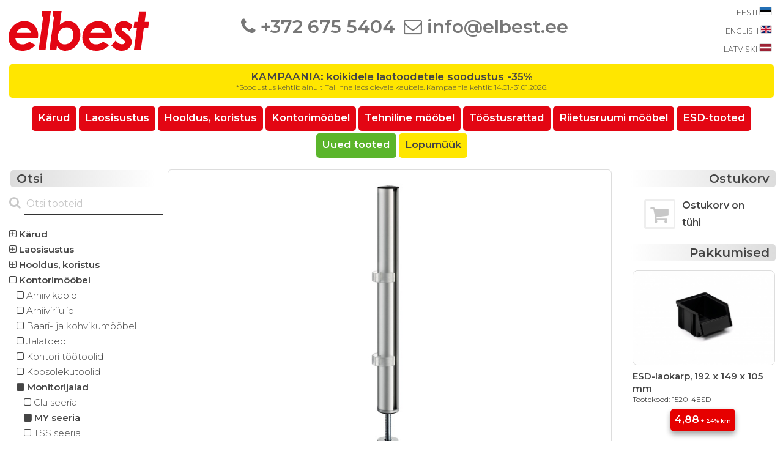

--- FILE ---
content_type: text/html; charset=UTF-8
request_url: https://www.elbest.ee/?id=15755
body_size: 6578
content:

<!DOCTYPE HTML PUBLIC "-//W3C//DTD HTML 4.01 Transitional//EN" "https://www.w3.org/TR/html4/loose.dtd">

<html>
<head>
	

	<!-- Google tag (gtag.js) --> 
	<script async src="https://www.googletagmanager.com/gtag/js?id=G-QSDD8V57V4"></script>
	<script> 
	window.dataLayer = window.dataLayer || []; 
	function gtag(){dataLayer.push(arguments);} 
	gtag('js', new Date()); 
	
	gtag('config', 'G-QSDD8V57V4'); 
	</script>
		<script id="cookieyes" type="text/javascript" src="https://cdn-cookieyes.com/client_data/ccd8678b3241925f4eede1a7/script.js"></script>
		<meta name="description" content="Metallist t&ouml;&ouml;stusm&ouml;&ouml;bel ja projektlahendused - &uuml;le 20 aasta kogemust. Trestoni ametlik esindus Eestis.">
		<meta name="keywords" content="t&ouml;&ouml;stusm&ouml;&ouml;bel, metallm&ouml;&ouml;bel, laosisustus, t&ouml;&ouml;toolid, ESD, elektroonikat&ouml;&ouml;stus, kaitset&ouml;&ouml;stus, R&D, assembly, packing, internal logictics, TRESTON, TellureRota, Global Stole, Kongamek, AUER">
		<meta name="author" content="Elbest Kaubandus O&Uuml;, M&auml;nniku tee 104/1, Tallinn 11216, Eesti">
	<meta http-equiv="Content-Type" content="text/html; charset=UTF-8" />

	<link rel="apple-touch-icon" sizes="180x180" href="/apple-touch-icon.png">
	<link rel="icon" type="image/png" sizes="32x32" href="/favicon-32x32.png">
	<link rel="icon" type="image/png" sizes="16x16" href="/favicon-16x16.png">
	<link rel="manifest" href="/site.webmanifest">
	<link rel="mask-icon" href="/safari-pinned-tab.svg" color="#5bbad5">
	<meta name="msapplication-TileColor" content="#ffc40d">
	<meta name="theme-color" content="#ffffff">
	<meta name="viewport" content="width=device-width, initial-scale=1">

<script src="https://use.fontawesome.com/4bda74f429.js"></script>	

<script src="https://www.elbest.ee/lightbox/js/jquery-1.10.2.min.js"></script>
<script src="https://www.elbest.ee/lightbox/js/lightbox-2.6.min.js"></script>
<link href="https://www.elbest.ee/lightbox/css/lightbox.css" rel="stylesheet" />
	
<script>
    lightbox.option({
      'resizeDuration': 200,
      'wrapAround': true,
		'fadeDuration': 1000,
		'imageFadeDuration': 100
    })
</script>
	
<script id="mcjs">!function(c,h,i,m,p){m=c.createElement(h),p=c.getElementsByTagName(h)[0],m.async=1,m.src=i,p.parentNode.insertBefore(m,p)}(document,"script","https://chimpstatic.com/mcjs-connected/js/users/ae80aec1a10c25722d37c2e61/32f21537e04cdc6eb240ac57d.js");</script>

   <LINK REL="stylesheet" TYPE="text/css" HREF="https://www.elbest.ee/stiil.css">
   
        <meta property="og:type" content="website" />
		<meta property="og:url" content="https://www.elbest.ee/?id=15755" />
		<meta property="og:title" content="Monitorikinnitusjalg MY base D, klamberkinnitus" />
		<meta property="og:description" content="Klambriga läbi lauaplaadi ava kinnitatav MY-seeria monitorijalg. Kinnituspost valmistatud alumiiniumist - võimalik kinnitada mitu monitori (NB! Jälgige kandevõime piirangut).  Komplekti kuulub jalg (MY base) ja kinnitusvahendid.  Kandevõime 6 kg. Posti kõrgus 350 mm. Lauaplaadi ava Ø 12 mm, katteplaadi Ø 50 mm, lauaplaadi paksus max 70 mm.  Garantii 2 aastat." />
        	<meta property="og:image" content="https://www.elbest.ee/img_x/www.elbest.ee_NOVUS_MY-base-D.jpg" />
			<meta property="og:image:width" content="908" />
			<meta property="og:image:height" content="600" />
	<title>Monitorikinnitusjalg MY base D, klamberkinnitus - elbest.ee</title>
    <meta name="Description" content="Klambriga läbi lauaplaadi ava kinnitatav MY-seeria monitorijalg. Kinnituspost valmistatud alumiiniumist - võimalik kinnitada mitu monitori (NB! Jälgige kandevõime piirangut).  Komplekti kuulub jalg (MY base) ja kinnitusvahendid.  Kandevõime 6 kg. Posti kõrgus 350 mm. Lauaplaadi ava Ø 12 mm, katteplaadi Ø 50 mm, lauaplaadi paksus max 70 mm.  Garantii 2 aastat.">
    <link rel="preconnect" href="https://fonts.gstatic.com">
    <link href="https://fonts.googleapis.com/css2?family=Montserrat:wght@300;400;600&display=swap" rel="stylesheet"></head>

<body style="margin-left: 5px; margin-bottom: 0px; margin-top: 5px; margin-right: 5px;">

<div class="noprint" id="main" style="overflow: hidden; text-align: center;">

	<div style="display: inline-block; vertical-align: middle;" id="logo" class="HeaderLogo">
		<a href="https://www.elbest.ee" title="elbest.ee"><img src="https://www.elbest.ee/elbest_logo.svg" height="65"></a>
	</div>	
	
	<div id="phone" class="HeaderContactsLeft">
		<a href="tel:+3726755404" class="HeaderTitleNew" style="color: #777; line-height: 10%;"><b><nobr><i class="fa fa-phone" aria-hidden="true"></i>&nbsp;+372&nbsp;675&nbsp;5404</nobr></b></a>
	</div>
		
	<div id="e-mail" class="HeaderContactsRight">
		<a href="mailto:info@elbest.ee?Subject=P&#228;ring%20veebilehelt" class="HeaderTitleNew" style="color: #777;"><b><nobr><i class="fa fa-envelope-o" aria-hidden="true"></i>&nbsp;info@elbest.ee</nobr></b></a>
	</div>
	
	<div class="HeaderLanguage">
<table cellpadding=3 cellspacing=0 width=100% height="90">
<tr><td align=right nowrap>
	
	<a href="https://www.elbest.ee/" class="ProductMenuNew" style="line-height: normal;"><small>EESTI&nbsp;</small><img src="https://www.elbest.ee/img/elbest_ee.svg" height=12 style="border: 0.5px solid #ddd; padding: 0px; border-radius: 2px;"></a>
				
</td></tr>
<tr><td align=right nowrap>
			
	<a href="https://www.elbest.ee/?eng=1" class="ProductMenuNew" style="line-height: normal;"><small>ENGLISH&nbsp;</small><img src="https://www.elbest.ee/img/elbest_eng.svg" height=12 style="border: 0.5px solid #ddd; padding: 0px; border-radius: 2px;"></a>
				
</td></tr>
<tr><td align=right nowrap>
			
	<a href="https://www.elbest.lv/" class="ProductMenuNew" style="line-height: normal;"><small>LATVISKI&nbsp;</small><img src="https://www.elbest.ee/img/elbest_lv.svg" height=12 style="border: 0.5px solid #ddd; padding: 0px; border-radius: 2px;"></a>
				
</td></tr>
</table>
	</div>
	
	<div class="HeaderLanguageCompact">
<div id="EE" class="HeaderLanguageCompactFlag">
	
	<a href="https://www.elbest.ee/"><img src="https://www.elbest.ee/img/elbest_ee.svg" class="HeaderLanguageCompactFlag"></a>
				
</div>
<div id="ENG" class="HeaderLanguageCompactFlag">

	<a href="https://www.elbest.ee/?eng=1"><img src="https://www.elbest.ee/img/elbest_eng.svg" class="HeaderLanguageCompactFlag"></a>
				
</div>
<div id="LV" class="HeaderLanguageCompactFlag">
			
	<a href="https://www.elbest.lv/"><img src="https://www.elbest.ee/img/elbest_lv.svg" class="HeaderLanguageCompactFlag"></a>
				
</div>
	</div>

</div>
<div id="frontpagemessage" style="cursor:pointer;" onclick="window.location='https://www.elbest.ee/sooduspakkumised/'">
	
	<font style="font-size: 105%; color: #454545; font-weight: 600;">
	KAMPAANIA: kõikidele laotoodetele soodustus -35%
	<br></font>
	<font style="font-size: 75%; color: #454545; background-color: transparent;">*Soodustus kehtib ainult Tallinna laos olevale kaubale. Kampaania kehtib 14.01.-31.01.2026.</font>

	<br></font>
</div>
<div id="CompactLuupCompact" style="display: none; text-align: center; margin-bottom: 10px;">
	<div id="Luup" style="display: inline-block; margin-right: 5px;">
		<a onclick="CompactSearchSwitch()" onMouseOver="this.style.cursor='pointer'">
		<font class="ProductMenuNew"><font color="#C8C8C8"><b><i class="fa fa-search fa-2x" aria-hidden="true"></i></b></font></font>
		</a>
	</div>
	<div id="Stripe" style="display: inline-block;" onclick="CompactSearchSwitch()" onMouseOver="this.style.cursor='pointer'">
		<div style="background-color: #E30613; height: 7px; width: 30px; border-radius: 5px; margin-bottom: 5px;"></div>
		<div style="background-color: #E30613; height: 7px; width: 30px; border-radius: 5px; margin-bottom: 5px;"></div>
		<div style="background-color: #E30613; height: 7px; width: 30px; border-radius: 5px; margin-bottom: -5px;"></div>
	</div>
</div>

<div class="noprint" id="HeaderMenu" style="width: 100%; overflow: hidden; text-align: center; margin: 0px; margin-bottom: 10px;">
<script language="javascript">
function CompactSearchSwitch() {
    var 
	x = document.getElementById('CompactSearch');
	y = document.getElementById('HeaderMenu');
	z = document.getElementById('CompactLuupCompact');
    if (x.style.display === 'none') {
        x.style.display = 'block';
    } else {
        x.style.display = 'none';
    }
	if (y.style.display === 'none') {
        y.style.display = 'block';
    } else {
        y.style.display = 'none';
    }
	if (z.style.display === 'none') {
        z.style.display = 'block';
    } else {
        z.style.display = 'none';
    }
}
</script>
<div class="CompactLuup">
	<a onclick="CompactSearchSwitch()" onMouseOver="this.style.cursor='pointer'">
	<font class="ProductMenuNew"><font color="#C8C8C8"><b><i class="fa fa-search fa-2x" aria-hidden="true"></i>&nbsp;</b></font></font>
	</a>
</div>
	<div style="display: inline-block;" id="menyy_20" onclick="window.location='https://www.elbest.ee/kärud/'" style="cursor:pointer;">
	<a href="https://www.elbest.ee/kärud/" title="Kärud">
	<font class=peamenyy><font style="font-size:105%;"><b>Kärud</b></font></font></a>
	</div>
	<div style="display: inline-block;" id="menyy_20" onclick="window.location='https://www.elbest.ee/laosisustus/'" style="cursor:pointer;">
	<a href="https://www.elbest.ee/laosisustus/" title="Laosisustus">
	<font class=peamenyy><font style="font-size:105%;"><b>Laosisustus</b></font></font></a>
	</div>
	<div style="display: inline-block;" id="menyy_20" onclick="window.location='https://www.elbest.ee/hooldus-koristus/'" style="cursor:pointer;">
	<a href="https://www.elbest.ee/hooldus-koristus/" title="Hooldus, koristus">
	<font class=peamenyy><font style="font-size:105%;"><b>Hooldus, koristus</b></font></font></a>
	</div>
	<div style="display: inline-block;" id="menyy_20" onclick="window.location='https://www.elbest.ee/kontorimööbel/'" style="cursor:pointer;">
	<a href="https://www.elbest.ee/kontorimööbel/" title="Kontorimööbel">
	<font class=peamenyy><font style="font-size:105%;"><b>Kontorimööbel</b></font></font></a>
	</div>
	<div style="display: inline-block;" id="menyy_20" onclick="window.location='https://www.elbest.ee/tehniline-mööbel/'" style="cursor:pointer;">
	<a href="https://www.elbest.ee/tehniline-mööbel/" title="Tehniline mööbel">
	<font class=peamenyy><font style="font-size:105%;"><b>Tehniline mööbel</b></font></font></a>
	</div>
	<div style="display: inline-block;" id="menyy_20" onclick="window.location='https://www.elbest.ee/tööstusrattad/'" style="cursor:pointer;">
	<a href="https://www.elbest.ee/tööstusrattad/" title="Tööstusrattad">
	<font class=peamenyy><font style="font-size:105%;"><b>Tööstusrattad</b></font></font></a>
	</div>
	<div style="display: inline-block;" id="menyy_20" onclick="window.location='https://www.elbest.ee/riietusruumi-mööbel/'" style="cursor:pointer;">
	<a href="https://www.elbest.ee/riietusruumi-mööbel/" title="Riietusruumi mööbel">
	<font class=peamenyy><font style="font-size:105%;"><b>Riietusruumi mööbel</b></font></font></a>
	</div>
	<div style="display: inline-block;" id="menyy_20" onclick="window.location='https://www.elbest.ee/esd-tooted/'" style="cursor:pointer;">
	<a href="https://www.elbest.ee/esd-tooted/" title="ESD&#8209;tooted">
	<font class=peamenyy><font style="font-size:105%;"><b>ESD&#8209;tooted</b></font></font></a>
	</div>
	<div style="display: inline-block;" id="menyy_20_green" onclick="window.location='https://www.elbest.ee/uued-tooted/'" style="cursor:pointer;">
		<a href="https://www.elbest.ee/uued-tooted/" title="Uued tooted">
		<font class="peamenyy"><font style="font-size: 105%;"><b>Uued tooted</b></font></font></a>
	</div>
	<div style="display: inline-block;" id="menyy_20_yellow" onclick="window.location='https://www.elbest.ee/lõpumüük/'" style="cursor:pointer;">
		<a href="https://www.elbest.ee/lõpumüük/" title="Lõpumüük">
		<font class="peamenyy"><font style="font-size: 105%; color: #454545;"><b>Lõpumüük</b></font></font></a>
	</div>
</div><div id=CompactSearch style="display: none;">
	<div id="hallpulk">
			
	<font class="ProductListTitle"><b>
	&nbsp;Otsi	</b></font>
</div>
			

<div id="CompactSearchForm" style="display: block;">

	<form action="https://www.elbest.ee/?sisu=otsi" method="POST" name="otsi">
	<input placeholder="Otsi tooteid..." name="otsing" class="SearchInput" title="Otsi tooteid..." onclick="javascript:document.otsi.nupp.disabled = false;">
		
</form>
</div>
</div>
<div class="Content">
	<div class="ContentLeft noprint"><div id="hallgradient_vasak">
			
	<font class="ProductListTitle"><b>
	&nbsp;Otsi	</b></font>
</div>
			

<table cellpadding="0" cellspacing="0" width="100%">
<tr><td>

	<form action="https://www.elbest.ee/?sisu=otsi" method="POST" name="otsi">
	<nobr><font class="ProductListTitle"><font color="#C8C8C8"><b><i class="fa fa-search" aria-hidden="true"></i>&nbsp;</b></font></font><input placeholder="Otsi tooteid" name="otsing" class="SearchInput" title="Otsi tooteid" onclick="javascript:document.otsi.nupp.disabled = false;"></nobr><br><br>
		
</td></tr>
</form>
</table>
	<a href="https://www.elbest.ee/kärud/" class="ProductMenuNew"><i class="fa fa-plus-square-o" aria-hidden="true"></i><b>&nbsp;Kärud</b><br></a>
	<a href="https://www.elbest.ee/laosisustus/" class="ProductMenuNew"><i class="fa fa-plus-square-o" aria-hidden="true"></i><b>&nbsp;Laosisustus</b><br></a>
	<a href="https://www.elbest.ee/hooldus-koristus/" class="ProductMenuNew"><i class="fa fa-plus-square-o" aria-hidden="true"></i><b>&nbsp;Hooldus, koristus</b><br></a>
	<a href="https://www.elbest.ee/kontorimööbel/" class="ProductMenuNew"><i class="fa fa-square-o" aria-hidden="true"></i><b>&nbsp;Kontorimööbel</b><br></a>&nbsp;&nbsp;
					<a href="https://www.elbest.ee/kontorimööbel/arhiivikapid/" class="ProductMenuNew"><i class="fa fa-square-o" aria-hidden="true"></i>&nbsp;Arhiivikapid<br></a>&nbsp;&nbsp;
					<a href="https://www.elbest.ee/kontorimööbel/arhiiviriiulid/" class="ProductMenuNew"><i class="fa fa-square-o" aria-hidden="true"></i>&nbsp;Arhiiviriiulid<br></a>&nbsp;&nbsp;
					<a href="https://www.elbest.ee/kontorimööbel/baari--ja-kohvikumööbel/" class="ProductMenuNew"><i class="fa fa-square-o" aria-hidden="true"></i>&nbsp;Baari- ja kohvikumööbel<br></a>&nbsp;&nbsp;
					<a href="https://www.elbest.ee/kontorimööbel/jalatoed/" class="ProductMenuNew"><i class="fa fa-square-o" aria-hidden="true"></i>&nbsp;Jalatoed<br></a>&nbsp;&nbsp;
					<a href="https://www.elbest.ee/kontorimööbel/kontori-töötoolid/" class="ProductMenuNew"><i class="fa fa-square-o" aria-hidden="true"></i>&nbsp;Kontori töötoolid<br></a>&nbsp;&nbsp;
					<a href="https://www.elbest.ee/kontorimööbel/koosolekutoolid/" class="ProductMenuNew"><i class="fa fa-square-o" aria-hidden="true"></i>&nbsp;Koosolekutoolid<br></a>&nbsp;&nbsp;
					<a href="https://www.elbest.ee/kontorimööbel/monitorijalad/" class="ProductMenuNew"><i class="fa fa-square" aria-hidden="true"></i><b>&nbsp;Monitorijalad<br></a></b>&nbsp;&nbsp;&nbsp;&nbsp;&nbsp;
						<a href="https://www.elbest.ee/kontorimööbel/monitorijalad/clu-seeria/" class="ProductMenuNew"><i class="fa fa-square-o" aria-hidden="true"></i>&nbsp;Clu seeria<br></a>&nbsp;&nbsp;&nbsp;&nbsp;&nbsp;
						<a href="https://www.elbest.ee/kontorimööbel/monitorijalad/my-seeria/" class="ProductMenuNew"><i class="fa fa-square" aria-hidden="true"></i><b>&nbsp;MY seeria<br></a></b>&nbsp;&nbsp;&nbsp;&nbsp;&nbsp;
						<a href="https://www.elbest.ee/kontorimööbel/monitorijalad/tss-seeria/" class="ProductMenuNew"><i class="fa fa-square-o" aria-hidden="true"></i>&nbsp;TSS seeria<br></a>&nbsp;&nbsp;
					<a href="https://www.elbest.ee/kontorimööbel/reklaamalused/" class="ProductMenuNew"><i class="fa fa-plus-square-o" aria-hidden="true"></i>&nbsp;Reklaamalused<br></a>&nbsp;&nbsp;
					<a href="https://www.elbest.ee/kontorimööbel/teadetetahvlid/" class="ProductMenuNew"><i class="fa fa-plus-square-o" aria-hidden="true"></i>&nbsp;Teadetetahvlid<br></a>&nbsp;&nbsp;
					<a href="https://www.elbest.ee/kontorimööbel/tööergonoomika/" class="ProductMenuNew"><i class="fa fa-square-o" aria-hidden="true"></i>&nbsp;Tööergonoomika<br></a>
	<a href="https://www.elbest.ee/tehniline-mööbel/" class="ProductMenuNew"><i class="fa fa-plus-square-o" aria-hidden="true"></i><b>&nbsp;Tehniline mööbel</b><br></a>
	<a href="https://www.elbest.ee/tööstusrattad/" class="ProductMenuNew"><i class="fa fa-plus-square-o" aria-hidden="true"></i><b>&nbsp;Tööstusrattad</b><br></a>
	<a href="https://www.elbest.ee/riietusruumi-mööbel/" class="ProductMenuNew"><i class="fa fa-plus-square-o" aria-hidden="true"></i><b>&nbsp;Riietusruumi mööbel</b><br></a>
	<a href="https://www.elbest.ee/esd-tooted/" class="ProductMenuNew"><i class="fa fa-plus-square-o" aria-hidden="true"></i><b>&nbsp;ESD&#8209;tooted</b><br></a><br>
	<a href="https://www.elbest.ee/kontakt/" class="ProductMenuNew"><i class="fa fa-square-o" aria-hidden="true"></i>&nbsp;Kontakt<br></a>
	<a href="https://www.elbest.ee/ettevõttest/" class="ProductMenuNew"><i class="fa fa-square-o" aria-hidden="true"></i>&nbsp;Ettevõttest<br><br></a>
	<a href="https://www.elbest.ee/müügitingimused/" class="ProductMenuNew"><i class="fa fa-square-o" aria-hidden="true"></i>&nbsp;Müügitingimused<br></a>
	<a href="https://www.elbest.ee/transpordiinfo/" class="ProductMenuNew"><i class="fa fa-square-o" aria-hidden="true"></i>&nbsp;Transpordiinfo<br></a>
	<a href="https://www.elbest.ee/privaatsuspoliitika/" class="ProductMenuNew"><i class="fa fa-square-o" aria-hidden="true"></i>&nbsp;Privaatsuspoliitika<br><br></a>
	<a href="https://www.elbest.ee/e-tootekataloogid/" class="ProductMenuNew"><i class="fa fa-square-o" aria-hidden="true"></i>&nbsp;e-tootekataloogid<br></a>
	<a href="https://www.elbest.ee/blogi/" class="ProductMenuNew"><i class="fa fa-square-o" aria-hidden="true"></i>&nbsp;Blogi<br></a><br>
	</div>
	
	<div class="ContentCenter">
	<table cellpadding=0 cellspacing=0 width=100%>
	<tr><td valign=top align=center height=100%>
	<table cellspacing=5 cellpadding=0 width=100%><div class="CompactMenu" style="text-align: left; margin-left: 10px;">
<a href="?cat_id=6" class="ProductMenuNew"><i class="fa fa-square-o" aria-hidden="true"></i><b>&nbsp;Kontorimööbel</b></a> :: <nobr><a href="?cat_id=389" class="ProductMenuNew"><i class="fa fa-square" aria-hidden="true"></i><b>&nbsp;Monitorijalad</b></a></nobr> :: <nobr><a href=?cat_id=404 class="ProductMenuNew"><i class="fa fa-square" aria-hidden="true"></i><b>&nbsp;MY seeria</b></a></nobr></div>
	<tr><td valign="top" align="left">
	
		<table cellpadding=0 cellspacing=4 >
		<tr><td valign=top>

			<div id="mainphoto" style="border-radius:6px; border:1px solid #ddd; padding:2px; max-width: 908px;">
				<a href="https://www.elbest.ee/img_x/www.elbest.ee_NOVUS_MY-base-D.jpg" rel="lightbox[]"><img src="https://www.elbest.ee/img_x/www.elbest.ee_NOVUS_MY-base-D.jpg" title="Monitorikinnitusjalg MY base D, klamberkinnitus" width="100%" border=0></a>
			</div>
		</td></tr>
		</table>
	</td></tr>
	<tr><td align="left" valign="top" colspan=2>
		<p class="ProductTitleNew">Monitorikinnitusjalg MY base D, klamberkinnitus</font>
		<br><font class="ProductDescriptionNew" style="font-weight: 100; line-height: 1.0;">Tootekood: 154 106</font></p><p class="ProductDescriptionNew">Klambriga läbi lauaplaadi ava kinnitatav MY-seeria monitorijalg. Kinnituspost valmistatud alumiiniumist - võimalik kinnitada mitu monitori (NB! Jälgige kandevõime piirangut).<br><br>Komplekti kuulub jalg (MY base) ja kinnitusvahendid.<br><br>Kandevõime 6 kg.<br>Posti kõrgus 350 mm.<br>Lauaplaadi ava Ø 12 mm, katteplaadi Ø 50 mm, lauaplaadi paksus max 70 mm.<br><br>Garantii 2 aastat.</p>
		<div class="ProductActionContainer" style="text-align: center;">
			<div class="ProductAction" style="text-align: left; margin-left: 0px;">
<table bgcolor="#FAFAFA" style="border-radius: 6px; border: 1px solid #ddd; padding: 5px;">
<tr><td>
		
	<font class="ProductMenuNew">Tootekood: <font style="background-color:yellow;">154 106</font></font><br>
		
</td></tr>
		<tr><td>
	<table cellpadding=0 cellspacing=0>
	<tr><td valign="top">
			
		<img src="https://www.elbest.ee/img/greendot.svg" width=15 title="Tallinna laos 3 tk, tarneaeg 1-2 p&auml;eva" style="margin-top: 5px;">
					
	</td><td>
				
		<font class="ProductMenuNew">&nbsp;&nbsp;Tallinna laos 3 tk, tarneaeg 1-2 p&auml;eva&nbsp;</font>
				
	</td></tr>
	</table>
<table cellpadding=0 cellspacing=0>
<tr><td valign="top">
			
	<img src="https://www.elbest.ee/img/bluedot.svg" width=15 title="Lisakogusele eeldatav tarneaeg: täpsustatakse tellimisel" style="margin-top: 5px;">
					
</td><td>
				
	<font class="ProductMenuNew">&nbsp;&nbsp;Lisakogusele eeldatav tarneaeg: täpsustatakse tellimisel&nbsp;</font>
				
</td></tr>
</table>
		</td></tr>
</table>
			</div>
			<div class="ProductAction noprint" style="text-align: left; margin-left: 0px;">
		<table style="width: 100%; background-color: #e60000; border-radius: 6px; padding: 20px; box-shadow: 0 4px 8px 0 rgba(0, 0, 0, 0.2), 0 6px 20px 0 rgba(0, 0, 0, 0.19);">
		<tr><td>
						
			<table cellpadding=0 cellspacing=0>
			<tr><td>
						
				<nobr>
				<span class="ProductViewInfo"><font style="color: white; font-size: 115%;">SOODUSHIND -35%<br><span class="strikediag">40,-</span>
				</nobr></font></span>
	<a class="ProductListTitle"><span style="font-size: 125%;"><font style="color: white;">26,-</font><br></span></font>
	<span class="ProductViewInfo"><font style="color: white;">+&nbsp;24%&nbsp;km</font></span>
	</nobr>
						
		</td></tr>
		</table>
					
	</td></tr>
	</table>
			</div>
			<div class="ProductAction noprint" style="text-align: left; margin-left: 0px;">
				<table cellpadding=0 cellspacing=0 width=250>
				<form name="lisaostukorvi" rel="nofollow" action="https://www.elbest.ee/?id=15755&shop_action=1" method=post rel="nofollow">
				<tr><td align=center nowrap>
				<input type="submit" rel="nofollow" class="ostukorvi" value="Lisa ostukorvi&nbsp;&nbsp;">&nbsp;
				<input type=hidden value="40.00" name="mh">
				<input type=hidden value="35" name="hs">
				<input type=hidden value="3" name="lk">
				<input type="number" min="1" value="1" style="width: 45px; border-radius: 6px; border: 1px solid #ddd; padding: 5px;" name="kogus">
				<font class="ProductViewInfo">&nbsp;tk</font>
	        	</td></tr>
	        	</table>
	        	</form>
			</div>
		</div>
				<table style="padding: 10px; width: 100%;">
				<tr><td align="center">
			
					<a href="?T_ID=29"><img src="https://www.elbest.ee/img_logod/novus-logo.svg" border=0 width=200 style="border-radius: 2px;"><i class="fa fa-plus-square" aria-hidden="true" style="color:#C8C8C8; margin-left:5px;"></i></a>
					
				</td></tr>
				</table>
	</td></tr>
	</table>
	<table cellpadding=0 cellspacing=0 width=100% class="noprint">
	<tr><td>
<table cellpadding="3" cellspacing="3" width="100%">
		<tr><td colspan="3">
		<div id="hallgradient_vasak">
		<font class="ProductListTitle"><b>&nbsp;Seotud tooted</b></font>
		</div>
		</td></tr>   
<tr><td>
<div class="ProductListContainer">
	<div class="ProductListPhoto" onclick="location.href='https://www.elbest.ee/?id=15756'" style="cursor: pointer;">
			<img src="https://www.elbest.ee/img_s/www.elbest.ee_NOVUS_MY-fix.jpg" alt="Monitorivars MY fix" title="Monitorivars MY fix" width="100%" style="border: 1px solid #ddd; border-radius: 8px; padding: 5px; border-radius: 8px; cursor: pointer;" onclick="location.href='?id=15756'">
	</div>
	<div class="ProductListInfo" onclick="location.href='https://www.elbest.ee/?id=15756'" style="cursor: pointer;">
					<div class="ProductListPrice" style="z-index: 1; float: right; margin-right: -60px; margin-top: 20px; background-color: #e60000; border-radius: 6px; border: 0px solid #C8C8C8; padding: 20px; box-shadow: 0 4px 8px 0 rgba(0, 0, 0, 0.2), 0 6px 20px 0 rgba(0, 0, 0, 0.19);">						
						
						<nobr>
						<font class="ProductViewInfo">
						<font style="color: white; font-size: 115%;">SOODUSTUS -35%<br>
						<span class="strikediag">33,-</span>
						</font>
						<a class="ProductListTitle">
						<span style="font-size: 115%;"><font style="color: white;">21,-<span style="font-size: 65%;">&nbsp;&euro;</span></font></span><br></a>
						<a class="ProductViewInfo"><font style="color: white;">+&nbsp;24%&nbsp;km</font></a>
						</nobr>
						
					</div>
			<div style="z-index: 2; width: 95%;">
			<font class="ProductListTitle">Monitorivars MY fix<br></font>
				<font class="ProductViewInfo">Tellimisnr: 154 108</font>
	<table cellpadding=0 cellspacing=0>
	<tr><td valign="top">
			
		<img src="https://www.elbest.ee/img/greendot.svg" width=15 title="Tallinna laos 3 tk, tarneaeg 1-2 p&auml;eva" style="margin-top: 5px;">
					
	</td><td>
				
		<font class="ProductMenuNew">&nbsp;&nbsp;Tallinna laos 3 tk, tarneaeg 1-2 p&auml;eva&nbsp;</font>
				
	</td></tr>
	</table>
<table cellpadding=0 cellspacing=0>
<tr><td valign="top">
			
	<img src="https://www.elbest.ee/img/bluedot.svg" width=15 title="Lisakogusele eeldatav tarneaeg: täpsustatakse tellimisel" style="margin-top: 5px;">
					
</td><td>
				
	<font class="ProductMenuNew">&nbsp;&nbsp;Lisakogusele eeldatav tarneaeg: täpsustatakse tellimisel&nbsp;</font>
				
</td></tr>
</table>
					<img src="https://www.elbest.ee/img_logod/novus-logo.svg" style="height: 30px; margin-top: 5px;">
		</div>
	</div>
			<div class="ProductListPriceCompact" style="background-color: #e60000; border-radius: 6px; border: 0px solid #C8C8C8;">			
				
				<nobr>
				<font class="ProductViewInfo">
				<font style="color: white; font-size: 115%;">SOODUSTUS -35%
				<span class="strikediag">33,-</span>
				</font>
				<a class="ProductListTitle">
				<span style="font-size: 115%;"><font style="color: white;">21,-</font></span></a>
				<a class="ProductViewInfo"><font style="color: white;">+&nbsp;24%&nbsp;km</font></a>
				</nobr>
				
			</div>
</div>
<div class="ProductListContainer">
	<div class="ProductListPhoto" onclick="location.href='https://www.elbest.ee/?id=15749'" style="cursor: pointer;">
			<img src="https://www.elbest.ee/img_s/www.elbest.ee_NOVUS_MY-arm.jpg" alt="Monitorivars MY arm" title="Monitorivars MY arm" width="100%" style="border: 1px solid #ddd; border-radius: 8px; padding: 5px; border-radius: 8px; cursor: pointer;" onclick="location.href='?id=15749'">
	</div>
	<div class="ProductListInfo" onclick="location.href='https://www.elbest.ee/?id=15749'" style="cursor: pointer;">
					<div class="ProductListPrice" style="z-index: 1; float: right; margin-right: -60px; margin-top: 20px; background-color: #e60000; border-radius: 6px; border: 0px solid #C8C8C8; padding: 20px; box-shadow: 0 4px 8px 0 rgba(0, 0, 0, 0.2), 0 6px 20px 0 rgba(0, 0, 0, 0.19);">						
						
						<nobr>
						<font class="ProductViewInfo">
						<font style="color: white; font-size: 115%;">SOODUSTUS -35%<br>
						<span class="strikediag">111,-</span>
						</font>
						<a class="ProductListTitle">
						<span style="font-size: 115%;"><font style="color: white;">72,-<span style="font-size: 65%;">&nbsp;&euro;</span></font></span><br></a>
						<a class="ProductViewInfo"><font style="color: white;">+&nbsp;24%&nbsp;km</font></a>
						</nobr>
						
					</div>
			<div style="z-index: 2; width: 95%;">
			<font class="ProductListTitle">Monitorivars MY arm<br></font>
				<font class="ProductViewInfo">Tellimisnr: 154 107</font>
	<table cellpadding=0 cellspacing=0>
	<tr><td valign="top">
			
		<img src="https://www.elbest.ee/img/greendot.svg" width=15 title="Tallinna laos 6 tk, tarneaeg 1-2 p&auml;eva" style="margin-top: 5px;">
					
	</td><td>
				
		<font class="ProductMenuNew">&nbsp;&nbsp;Tallinna laos 6 tk, tarneaeg 1-2 p&auml;eva&nbsp;</font>
				
	</td></tr>
	</table>
<table cellpadding=0 cellspacing=0>
<tr><td valign="top">
			
	<img src="https://www.elbest.ee/img/bluedot.svg" width=15 title="Lisakogusele eeldatav tarneaeg: täpsustatakse tellimisel" style="margin-top: 5px;">
					
</td><td>
				
	<font class="ProductMenuNew">&nbsp;&nbsp;Lisakogusele eeldatav tarneaeg: täpsustatakse tellimisel&nbsp;</font>
				
</td></tr>
</table>
					<img src="https://www.elbest.ee/img_logod/novus-logo.svg" style="height: 30px; margin-top: 5px;">
		</div>
	</div>
			<div class="ProductListPriceCompact" style="background-color: #e60000; border-radius: 6px; border: 0px solid #C8C8C8;">			
				
				<nobr>
				<font class="ProductViewInfo">
				<font style="color: white; font-size: 115%;">SOODUSTUS -35%
				<span class="strikediag">111,-</span>
				</font>
				<a class="ProductListTitle">
				<span style="font-size: 115%;"><font style="color: white;">72,-</font></span></a>
				<a class="ProductViewInfo"><font style="color: white;">+&nbsp;24%&nbsp;km</font></a>
				</nobr>
				
			</div>
</div>   
</td></tr>
</table>
	</td></tr>
	</table>
	<table cellpadding=5 cellspacing=0 width=100%>
	<tr><td align=center>
<table style="border-radius:6px; border: 1px solid #ddd;" width=100%>
<tr><td valign=middle align="center"><font class="ProductMenuNew"><br>&nbsp;&nbsp;&nbsp;&nbsp;&nbsp;K&otilde;ik hinnad on eurodes, lisandub k&auml;ibemaks.<br>Kauba saatmine lisatasu eest. Vaata lisaks: <a href="?sisu=text&ID=18">Transpordiinfo.</font><br><br>

</td></tr>
</table>
	</td></tr>
	</table>
	<table cellpadding=5 cellspacing=0 width=100%>
	<tr><td>
	</td></tr>
	</table>

</td></tr>
</table>
	</div>
	
	<div class="ContentRight noprint">
	<div id="hallgradient_parem">
<font class="ProductListTitle"><b>Ostukorv&nbsp;</b></font>
</div>
<table id="pveerg" width=100%>
<tr><td align="center">
		<div id="ostukorv">
		<table cellspacing=0 cellpadding=5 width="85%">
		<tr><td bgcolor="#FFFFFF" width="25%">
					
			<font color="#C8C8C8"><i class="fa fa-shopping-cart fa-2x fa-border" aria-hidden="true">
				
		</td><td bgcolor=#FFFFFF valign=middle>
						
			<a class="ProductDescriptionNew"><b>Ostukorv on t&uuml;hi</b></a>
		</td></tr>
		</table>
		</div>
</td></tr>
</table>

<table cellpadding=0 cellspacing=0>
<tr><td height=5></td></tr>
</table>
<table cellpadding=0 cellspacing=0 width=100%>
<tr><th>

	<div id="hallgradient_parem">

		<font class="ProductListTitle"><b>Pakkumised&nbsp;
		</b></font>
			
	</div>

</th></tr>

<tr><td>
	
	<table id="pveerg">
	<tr><td bgcolor=#FFFFFF>
<table cellpadding=4 cellspacing=0 width=100%><tr><td align=center>
        
				<a href="https://www.elbest.ee?id=1416"><img src="https://www.elbest.ee/img_s/www.elbest.ee_TRESTON_1520-4ESD_black.jpg" alt="ESD-laokarp, 192 x 149 x 105 mm" title="ESD-laokarp, 192 x 149 x 105 mm" width="100%" style="border: 1px solid #ddd; padding: 0px; border-radius: 8px;"></a>
		
		</td></tr>
	<tr><td valign=top align=left>
	
		<a href="https://www.elbest.ee?id=1416" class="ProductListTitle"><font style="font-size: 75%;">ESD-laokarp, 192 x 149 x 105 mm<br></font></a>
		
	
		<a href="https://www.elbest.ee?id=1416" class="ProductViewInfo">Tootekood: 1520-4ESD</a>
	
	</td></tr>
						<tr><td align=center>
						
							<table style="background-color: #e60000; border-radius: 6px; margin-bottom:10px; padding: 4px; box-shadow: 0 4px 8px 0 rgba(0, 0, 0, 0.2), 0 6px 10px 0 rgba(0, 0, 0, 0.19);">
							<tr><td>
							
								<a class="ProductListTitle"><font style="color: white; font-size: 85%;"><b>4,88</b></font></a><a class="ProductListTitle"><font style="color: white; font-size: 55%;"><small>&nbsp;+&nbsp;24%&nbsp;km</small></font></a>
								
							</td></tr>
							</table>
							
						</td></tr>
</td></tr>
</table></td></tr>
	<tr><td bgcolor=#FFFFFF align=right></td></tr>
	<tr><td bgcolor=#FFFFFF>
<table cellpadding=4 cellspacing=0 width=100%><tr><td align=center>
        
				<a href="https://www.elbest.ee?id=20657"><img src="https://www.elbest.ee/img_s/www.elbest.ee_AUER_MBD-8632.jpg" alt="Plommitava kaanega laokast, 800 x 600 x 340 mm" title="Plommitava kaanega laokast, 800 x 600 x 340 mm" width="100%" style="border: 1px solid #ddd; padding: 0px; border-radius: 8px;"></a>
		
		</td></tr>
	<tr><td valign=top align=left>
	
		<a href="https://www.elbest.ee?id=20657" class="ProductListTitle"><font style="font-size: 75%;">Plommitava kaanega laokast, 800 x 600 x 340 mm<br></font></a>
		
	
		<a href="https://www.elbest.ee?id=20657" class="ProductViewInfo">Tootekood: MBD 8632</a>
	
	</td></tr>
						<tr><td align=center>
						
							<table style="background-color: #e60000; border-radius: 6px; margin-bottom:10px; padding: 4px; box-shadow: 0 4px 8px 0 rgba(0, 0, 0, 0.2), 0 6px 10px 0 rgba(0, 0, 0, 0.19);">
							<tr><td>
							
								<a class="ProductListTitle"><font style="color: white; font-size: 85%;"><b>48,-</b></font></a><a class="ProductListTitle"><font style="color: white; font-size: 55%;"><small>&nbsp;+&nbsp;24%&nbsp;km</small></font></a>
								
							</td></tr>
							</table>
							
						</td></tr>
</td></tr>
</table></td></tr>
	<tr><td bgcolor=#FFFFFF align=right></td></tr>
	<tr><td bgcolor=#FFFFFF>
<table cellpadding=4 cellspacing=0 width=100%><tr><td align=center>
        
				<a href="https://www.elbest.ee?id=334"><img src="https://www.elbest.ee/img_s/www.elbest.ee_taymar_bhi_C230.jpg" alt="Reklaamalus C230" title="Reklaamalus C230" width="100%" style="border: 1px solid #ddd; padding: 0px; border-radius: 8px;"></a>
		
		</td></tr>
	<tr><td valign=top align=left>
	
		<a href="https://www.elbest.ee?id=334" class="ProductListTitle"><font style="font-size: 75%;">Reklaamalus C230<br></font></a>
		
	
		<a href="https://www.elbest.ee?id=334" class="ProductViewInfo">Tootekood: 145 265</a>
	
	</td></tr>
						<tr><td align=center>
						
							<table style="background-color: #e60000; border-radius: 6px; margin-bottom:10px; padding: 4px; box-shadow: 0 4px 8px 0 rgba(0, 0, 0, 0.2), 0 6px 10px 0 rgba(0, 0, 0, 0.19);">
							<tr><td>
							
								<a class="ProductListTitle"><font style="color: white; font-size: 85%;"><b>3,58</b></font></a><a class="ProductListTitle"><font style="color: white; font-size: 55%;"><small>&nbsp;+&nbsp;24%&nbsp;km</small></font></a>
								
							</td></tr>
							</table>
							
						</td></tr>
</td></tr>
</table></td></tr>
	</table>
		
</td></tr>

<tr><td>
	<div id="punanepulk" style="cursor:pointer;" onclick="window.location='https://www.elbest.ee/sooduspakkumised/'">Vaata veel pakkumisi&nbsp;
	</div>
	
</td></tr>
</table>
	</div>
</div>
	<!-- Elfsight Logo Showcase | elbest logo showcase -->
	<script src="https://static.elfsight.com/platform/platform.js" async></script>
	<div class="elfsight-app-a012b365-420b-4034-8361-3bb0ff83cac3" data-elfsight-app-lazy></div><div class="Footer">
	<div class="FooterLinks">
		
	<a href="https://www.elbest.ee/kontakt/" class="ProductDescriptionNew">Kontakt</a><font class="ProductDescriptionNew">&nbsp;::&nbsp;</font>
	<a href="https://www.elbest.ee/ettevõttest/" class="ProductDescriptionNew">Ettevõttest</a><font class="ProductDescriptionNew">&nbsp;::&nbsp;</font>
	<a href="https://www.elbest.ee/müügitingimused/" class="ProductDescriptionNew">Müügitingimused</a><font class="ProductDescriptionNew">&nbsp;::&nbsp;</font>
	<a href="https://www.elbest.ee/transpordiinfo/" class="ProductDescriptionNew">Transpordiinfo</a><font class="ProductDescriptionNew">&nbsp;::&nbsp;</font>
	<a href="https://www.elbest.ee/privaatsuspoliitika/" class="ProductDescriptionNew">Privaatsuspoliitika</a><font class="ProductDescriptionNew">&nbsp;::&nbsp;</font>
	<a href="https://www.elbest.ee/e-tootekataloogid/" class="ProductDescriptionNew">e-tootekataloogid</a><font class="ProductDescriptionNew">&nbsp;::&nbsp;</font>
	<a href="https://www.elbest.ee/blogi/" class="ProductDescriptionNew">Blogi</a>	</div>
	<font class="ProductDescriptionNew">
	<b>Elbest Kaubandus O&Uuml;</b><br>M&auml;nniku&nbsp;tee&nbsp;104/1, Tallinn 11216 | Tel.&nbsp;+372&nbsp;675&nbsp;5404 | info@elbest.ee<br>E-N 9:00-16:00, R 9:00-15:00	</font>
	
</div>	
</body>
</html>

--- FILE ---
content_type: image/svg+xml
request_url: https://www.elbest.ee/img_logod/novus-logo.svg
body_size: 1342
content:
<?xml version="1.0" encoding="utf-8"?>
<!-- Generator: Adobe Illustrator 21.1.0, SVG Export Plug-In . SVG Version: 6.00 Build 0)  -->
<svg version="1.1" id="Ebene_1" xmlns="http://www.w3.org/2000/svg" xmlns:xlink="http://www.w3.org/1999/xlink" x="0px" y="0px"
	 viewBox="0 0 492 156" style="enable-background:new 0 0 492 156;" xml:space="preserve">
<style type="text/css">
	.st0{fill:#E3061D;}
	.st1{fill:#FFFFFF;}
</style>
<g id="Ebene_1_1_">
	<path class="st0" d="M459.7,1h-54c-1.1,0-2,0-2.9,0.1h-3.9c-4.8,0-9.4,1.2-13.4,3V0.9L185.3,1.1l0.1,8c-3.5-2.3-6.9-3.9-10.2-5
		C168,1.6,162,0.9,158,0.8c0,0-0.1,0-0.2,0h-0.1c-2.9-0.2-5.7-0.2-8.1-0.2c-5.2,0-8.7,0.2-8.9,0.2c-2.6,0.1-11.4,0.6-21.1,5
		c-3.6,1.7-7.5,4-10.9,7c-0.7-1.1-1.6-2.2-2.5-3.3C101.7,4.6,93.9,1,85.4,1c0,0-17.7-0.1-18.3-0.1C64.2,1,59.3,1.1,53.4,3.8
		c-2.5-1.6-5.8-2.8-9.4-2.8H0.5l2.5,27.4v127.1h110.7v-9.4c5.2,3.6,10.6,5.8,15.5,7c4.3,1.2,8.2,1.7,11.4,2c3,0.2,5.7,0.3,6.1,0.3
		h0.4h4.8c0.5,0,1.4,0,2.3,0h0.3c0.6,0,1.4,0,2.2,0H156c7-0.1,35.5-2.2,45.1-26.3c2.3,6,4.9,11.4,8.7,16.2
		c4.1,5.3,10.9,10.1,19.6,10.1l23.6,0.1c8.7-0.1,15.5-5,19.3-10.2c3.5-4.5,6-9.7,8.2-15.2c0.7,2.9,1.9,5.7,3.2,8.1
		c4.6,8.5,11.9,13,17.5,15c5.6,2.1,9.8,2.2,10.7,2.2h37.3c6.8,0,13.1-1.9,18.2-4.8v5h54.1c0,0,5,0,5.2,0c8.2,0,16.1-3.3,22.3-9
		c6-5.5,9.9-13.4,10.2-22.4c0.1-1.3,0.2-2.5,0.2-3.8v-0.8V84.7c0-2-0.2-4-0.5-5.9c-0.3-3.7-1.3-8.3-3.5-13.2
		c-0.7-1.6-1.7-3.3-2.9-4.9h6.9V1H459.7z"/>
	<g>
		<g>
			<path class="st1" d="M283.4,14c0,0-3,129.4-31.2,129.4h-23.4C199.3,143.1,197,14,197,14h0.4l34.9,0.1c0,0,1.9,102,8,102
				c6.1,0,7.9-102.1,7.9-102.1L283.4,14L283.4,14z"/>
			<path class="st1" d="M371.5,117.8c0,0-0.2,25.5-23.3,25.5c-12.2,0-36.8,0-36.8,0s-20.4-0.4-20.4-24.9V14h33.9v95.8
				c0,9.6,12.2,10.3,12.2,0.3s0.1-96.1,0.1-96.1h34.5L371.5,117.8z"/>
			<path class="st1" d="M403.7,109.3c3.9,0,7.1-3.2,7.1-7.1c0-3.9-3.2-7.1-7.1-7.1h-4.4h-1.5c-10.1,0-18.2-8.2-18.2-18.2v-9.3V32.4
				c0-10.1,8.2-18.2,18.2-18.2H446v33.9h-24.2c-3.9,0-7.1,3.2-7.1,7.1c0,3.9,3.2,7.1,7.1,7.1h1.4c12.6,0,22.8,10.2,22.8,22.8v5.4
				v29.1v0.7c0,12.6-10.2,22.8-22.8,22.8h-2.4h-41.3v-33.9h23.2L403.7,109.3z"/>
			<path class="st0" d="M475.6,8.7h2.3c2.1,0,3.2,0.8,3.2,2.5c0,0.7-0.3,1.4-0.8,1.9c-0.6,0.5-1.4,0.7-2.3,0.7h-2.3V8.7L475.6,8.7z
				 M479.5,15.1c1.2-0.2,2-0.7,2.5-1.5c0.6-0.7,0.9-1.6,0.9-2.5c0-1.3-0.4-2.2-1.3-2.9c-0.8-0.7-2-1.2-3.5-1.2h-4.3v15.5h1.8v-6.9h2
				l4.5,6.9h2.2L479.5,15.1z"/>
			<path class="st0" d="M465,14.9c0-7.4,5.9-13.2,13.2-13.2l0,0c7.4,0,13.2,5.9,13.2,13.2l0,0c0,7.4-5.9,13.2-13.2,13.2l0,0
				C470.9,28.2,465,22.3,465,14.9L465,14.9z M466.6,14.9c0,6.4,5.3,11.7,11.7,11.7l0,0c6.4,0,11.7-5.3,11.7-11.7l0,0
				c0-6.4-5.3-11.7-11.7-11.7l0,0C471.7,3.3,466.6,8.5,466.6,14.9L466.6,14.9L466.6,14.9z"/>
			<path class="st1" d="M100.3,45.4v97.7H63.9V45.4c0-8.7-12.2-8.7-12.8,0v97.7H14.9V28.3v-0.2L13.6,14h29.5c6.4,0,8,12.7,8,12.7
				C51.2,13.4,67.4,14,67.4,14h17.1c10.7,0,14.4,7.9,15.1,12.8C99.6,26.8,100.3,34.7,100.3,45.4z"/>
			<path class="st1" d="M140.7,13.8c0,0-33.2,0.2-33.4,30.7v63c0,36.4,33.4,35.2,39.5,35.7h3.8c0-0.2,39.4,3.6,39.7-28V44.2
				c-0.7-26.8-27.2-30.3-33.6-30.3C148.2,13.3,140.7,13.8,140.7,13.8z M156.4,110.3c0,8.7-15.6,8.7-15.6,0V46.2
				c0-8.9,15.7-8.9,15.7-0.2L156.4,110.3z"/>
		</g>
	</g>
</g>
</svg>
